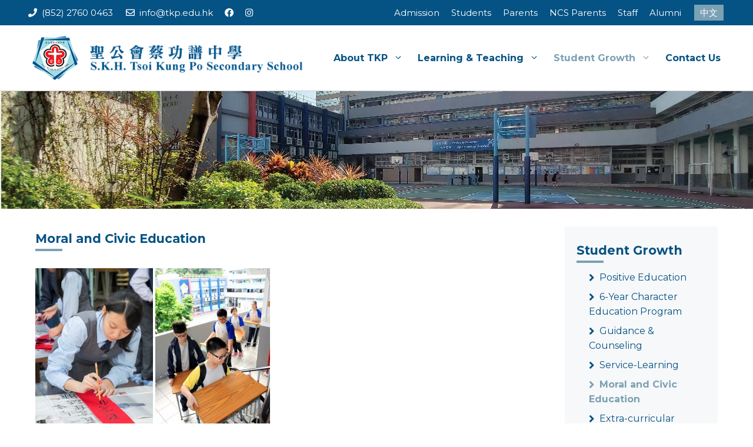

--- FILE ---
content_type: text/html; charset=UTF-8
request_url: https://www.tkp.edu.hk/web/en/student-growth/moral-and-civic-education/
body_size: 11900
content:
<!DOCTYPE html>
<html lang="en-GB">
<head>
	<meta charset="UTF-8">
	<link rel="profile" href="https://gmpg.org/xfn/11">
	<title>Moral and Civic Education &#8211; S.K.H. Tsoi Kung Po Secondary School</title>
<link rel='dns-prefetch' href='//s.w.org' />
<link rel="alternate" type="application/rss+xml" title="S.K.H. Tsoi Kung Po Secondary School &raquo; Feed" href="https://www.tkp.edu.hk/web/en/feed/" />
		<script type="dbfad67a56580a4373cd87d2-text/javascript">
			window._wpemojiSettings = {"baseUrl":"https:\/\/s.w.org\/images\/core\/emoji\/13.0.0\/72x72\/","ext":".png","svgUrl":"https:\/\/s.w.org\/images\/core\/emoji\/13.0.0\/svg\/","svgExt":".svg","source":{"concatemoji":"https:\/\/www.tkp.edu.hk\/web\/wp-includes\/js\/wp-emoji-release.min.js?ver=5.5.17"}};
			!function(e,a,t){var n,r,o,i=a.createElement("canvas"),p=i.getContext&&i.getContext("2d");function s(e,t){var a=String.fromCharCode;p.clearRect(0,0,i.width,i.height),p.fillText(a.apply(this,e),0,0);e=i.toDataURL();return p.clearRect(0,0,i.width,i.height),p.fillText(a.apply(this,t),0,0),e===i.toDataURL()}function c(e){var t=a.createElement("script");t.src=e,t.defer=t.type="text/javascript",a.getElementsByTagName("head")[0].appendChild(t)}for(o=Array("flag","emoji"),t.supports={everything:!0,everythingExceptFlag:!0},r=0;r<o.length;r++)t.supports[o[r]]=function(e){if(!p||!p.fillText)return!1;switch(p.textBaseline="top",p.font="600 32px Arial",e){case"flag":return s([127987,65039,8205,9895,65039],[127987,65039,8203,9895,65039])?!1:!s([55356,56826,55356,56819],[55356,56826,8203,55356,56819])&&!s([55356,57332,56128,56423,56128,56418,56128,56421,56128,56430,56128,56423,56128,56447],[55356,57332,8203,56128,56423,8203,56128,56418,8203,56128,56421,8203,56128,56430,8203,56128,56423,8203,56128,56447]);case"emoji":return!s([55357,56424,8205,55356,57212],[55357,56424,8203,55356,57212])}return!1}(o[r]),t.supports.everything=t.supports.everything&&t.supports[o[r]],"flag"!==o[r]&&(t.supports.everythingExceptFlag=t.supports.everythingExceptFlag&&t.supports[o[r]]);t.supports.everythingExceptFlag=t.supports.everythingExceptFlag&&!t.supports.flag,t.DOMReady=!1,t.readyCallback=function(){t.DOMReady=!0},t.supports.everything||(n=function(){t.readyCallback()},a.addEventListener?(a.addEventListener("DOMContentLoaded",n,!1),e.addEventListener("load",n,!1)):(e.attachEvent("onload",n),a.attachEvent("onreadystatechange",function(){"complete"===a.readyState&&t.readyCallback()})),(n=t.source||{}).concatemoji?c(n.concatemoji):n.wpemoji&&n.twemoji&&(c(n.twemoji),c(n.wpemoji)))}(window,document,window._wpemojiSettings);
		</script>
		<style>
img.wp-smiley,
img.emoji {
	display: inline !important;
	border: none !important;
	box-shadow: none !important;
	height: 1em !important;
	width: 1em !important;
	margin: 0 .07em !important;
	vertical-align: -0.1em !important;
	background: none !important;
	padding: 0 !important;
}
</style>
	<link rel='stylesheet' id='sbr_styles-css'  href='https://www.tkp.edu.hk/web/wp-content/plugins/reviews-feed/assets/css/sbr-styles.css?ver=1.1.2' type='text/css' media='all' />
<link rel='stylesheet' id='wp-block-library-css'  href='https://www.tkp.edu.hk/web/wp-includes/css/dist/block-library/style.min.css?ver=5.5.17' type='text/css' media='all' />
<link rel='stylesheet' id='foobox-free-min-css'  href='https://www.tkp.edu.hk/web/wp-content/plugins/foobox-image-lightbox/free/css/foobox.free.min.css?ver=2.7.16' type='text/css' media='all' />
<link rel='stylesheet' id='page-list-style-css'  href='https://www.tkp.edu.hk/web/wp-content/plugins/page-list/css/page-list.css?ver=5.2' type='text/css' media='all' />
<link rel='stylesheet' id='generate-widget-areas-css'  href='https://www.tkp.edu.hk/web/wp-content/themes/generatepress/assets/css/components/widget-areas.min.css?ver=3.0.2' type='text/css' media='all' />
<link rel='stylesheet' id='generate-style-css'  href='https://www.tkp.edu.hk/web/wp-content/themes/generatepress/assets/css/main.min.css?ver=3.0.2' type='text/css' media='all' />
<style id='generate-style-inline-css' type='text/css'>
body{background-color:#ffffff;color:#222222;}a{color:#1e73be;}a:hover, a:focus, a:active{color:#000000;}.wp-block-group__inner-container{max-width:1200px;margin-left:auto;margin-right:auto;}.site-header .header-image{width:465px;}body, button, input, select, textarea{font-family:-apple-system, system-ui, BlinkMacSystemFont, "Segoe UI", Helvetica, Arial, sans-serif, "Apple Color Emoji", "Segoe UI Emoji", "Segoe UI Symbol";}body{line-height:1.5;}.entry-content > [class*="wp-block-"]:not(:last-child){margin-bottom:1.5em;}.main-navigation .main-nav ul ul li a{font-size:14px;}.sidebar .widget, .footer-widgets .widget{font-size:17px;}@media (max-width:768px){h1{font-size:31px;}h2{font-size:27px;}h3{font-size:24px;}h4{font-size:22px;}h5{font-size:19px;}}.top-bar{background-color:#636363;color:#ffffff;}.top-bar a{color:#ffffff;}.top-bar a:hover{color:#303030;}.site-header{background-color:#ffffff;}.main-title a,.main-title a:hover{color:#222222;}.site-description{color:#757575;}.mobile-menu-control-wrapper .menu-toggle,.mobile-menu-control-wrapper .menu-toggle:hover,.mobile-menu-control-wrapper .menu-toggle:focus,.has-inline-mobile-toggle #site-navigation.toggled{background-color:rgba(0, 0, 0, 0.02);}.main-navigation,.main-navigation ul ul{background-color:#ffffff;}.main-navigation .main-nav ul li a,.menu-toggle, .main-navigation .menu-bar-items{color:#515151;}.main-navigation .main-nav ul li:hover > a,.main-navigation .main-nav ul li:focus > a, .main-navigation .main-nav ul li.sfHover > a, .main-navigation .menu-bar-item:hover > a, .main-navigation .menu-bar-item.sfHover > a{color:#7a8896;background-color:#ffffff;}button.menu-toggle:hover,button.menu-toggle:focus{color:#515151;}.main-navigation .main-nav ul li[class*="current-menu-"] > a{color:#7a8896;background-color:#ffffff;}.main-navigation .main-nav ul li[class*="current-menu-"] > a:hover,.main-navigation .main-nav ul li[class*="current-menu-"].sfHover > a{color:#7a8896;background-color:#ffffff;}.navigation-search input[type="search"],.navigation-search input[type="search"]:active, .navigation-search input[type="search"]:focus, .main-navigation .main-nav ul li.search-item.active > a, .main-navigation .menu-bar-items .search-item.active > a{color:#7a8896;background-color:#ffffff;}.main-navigation ul ul{background-color:#eaeaea;}.main-navigation .main-nav ul ul li a{color:#515151;}.main-navigation .main-nav ul ul li:hover > a,.main-navigation .main-nav ul ul li:focus > a,.main-navigation .main-nav ul ul li.sfHover > a{color:#7a8896;background-color:#eaeaea;}.main-navigation .main-nav ul ul li[class*="current-menu-"] > a{color:#7a8896;background-color:#eaeaea;}.main-navigation .main-nav ul ul li[class*="current-menu-"] > a:hover,.main-navigation .main-nav ul ul li[class*="current-menu-"].sfHover > a{color:#7a8896;background-color:#eaeaea;}.separate-containers .inside-article, .separate-containers .comments-area, .separate-containers .page-header, .one-container .container, .separate-containers .paging-navigation, .inside-page-header{background-color:#ffffff;}.entry-title a{color:#222222;}.entry-title a:hover{color:#55555e;}.entry-meta{color:#595959;}.sidebar .widget{background-color:#ffffff;}.footer-widgets{background-color:#ffffff;}.footer-widgets .widget-title{color:#000000;}.site-info{color:#ffffff;background-color:#55555e;}.site-info a{color:#ffffff;}.site-info a:hover{color:#d3d3d3;}.footer-bar .widget_nav_menu .current-menu-item a{color:#d3d3d3;}input[type="text"],input[type="email"],input[type="url"],input[type="password"],input[type="search"],input[type="tel"],input[type="number"],textarea,select{color:#666666;background-color:#fafafa;border-color:#cccccc;}input[type="text"]:focus,input[type="email"]:focus,input[type="url"]:focus,input[type="password"]:focus,input[type="search"]:focus,input[type="tel"]:focus,input[type="number"]:focus,textarea:focus,select:focus{color:#666666;background-color:#ffffff;border-color:#bfbfbf;}button,html input[type="button"],input[type="reset"],input[type="submit"],a.button,a.wp-block-button__link:not(.has-background){color:#ffffff;background-color:#55555e;}button:hover,html input[type="button"]:hover,input[type="reset"]:hover,input[type="submit"]:hover,a.button:hover,button:focus,html input[type="button"]:focus,input[type="reset"]:focus,input[type="submit"]:focus,a.button:focus,a.wp-block-button__link:not(.has-background):active,a.wp-block-button__link:not(.has-background):focus,a.wp-block-button__link:not(.has-background):hover{color:#ffffff;background-color:#3f4047;}a.generate-back-to-top{background-color:rgba( 0,0,0,0.4 );color:#ffffff;}a.generate-back-to-top:hover,a.generate-back-to-top:focus{background-color:rgba( 0,0,0,0.6 );color:#ffffff;}@media (max-width:768px){.main-navigation .menu-bar-item:hover > a, .main-navigation .menu-bar-item.sfHover > a{background:none;color:#515151;}}.nav-below-header .main-navigation .inside-navigation.grid-container, .nav-above-header .main-navigation .inside-navigation.grid-container{padding:0px 20px 0px 20px;}.separate-containers .paging-navigation{padding-top:20px;padding-bottom:20px;}.entry-content .alignwide, body:not(.no-sidebar) .entry-content .alignfull{margin-left:-40px;width:calc(100% + 80px);max-width:calc(100% + 80px);}.rtl .menu-item-has-children .dropdown-menu-toggle{padding-left:20px;}.rtl .main-navigation .main-nav ul li.menu-item-has-children > a{padding-right:20px;}@media (max-width:768px){.separate-containers .inside-article, .separate-containers .comments-area, .separate-containers .page-header, .separate-containers .paging-navigation, .one-container .site-content, .inside-page-header, .wp-block-group__inner-container{padding:30px;}.inside-top-bar{padding-right:30px;padding-left:30px;}.inside-header{padding-right:30px;padding-left:30px;}.widget-area .widget{padding-top:30px;padding-right:30px;padding-bottom:30px;padding-left:30px;}.footer-widgets-container{padding-top:30px;padding-right:30px;padding-bottom:30px;padding-left:30px;}.inside-site-info{padding-right:30px;padding-left:30px;}.entry-content .alignwide, body:not(.no-sidebar) .entry-content .alignfull{margin-left:-30px;width:calc(100% + 60px);max-width:calc(100% + 60px);}.one-container .site-main .paging-navigation{margin-bottom:20px;}}/* End cached CSS */.is-right-sidebar{width:30%;}.is-left-sidebar{width:30%;}.site-content .content-area{width:70%;}@media (max-width:768px){.main-navigation .menu-toggle,.sidebar-nav-mobile:not(#sticky-placeholder){display:block;}.main-navigation ul,.gen-sidebar-nav,.main-navigation:not(.slideout-navigation):not(.toggled) .main-nav > ul,.has-inline-mobile-toggle #site-navigation .inside-navigation > *:not(.navigation-search):not(.main-nav){display:none;}.nav-align-right .inside-navigation,.nav-align-center .inside-navigation{justify-content:space-between;}.has-inline-mobile-toggle .mobile-menu-control-wrapper{display:flex;flex-wrap:wrap;}.has-inline-mobile-toggle .inside-header{flex-direction:row;text-align:left;flex-wrap:wrap;}.has-inline-mobile-toggle .header-widget,.has-inline-mobile-toggle #site-navigation{flex-basis:100%;}.nav-float-left .has-inline-mobile-toggle #site-navigation{order:10;}}
</style>
<link rel='stylesheet' id='generate-child-css'  href='https://www.tkp.edu.hk/web/wp-content/themes/generatepress_child/style.css?ver=1762387097' type='text/css' media='all' />
<link rel='stylesheet' id='generate-secondary-nav-css'  href='https://www.tkp.edu.hk/web/wp-content/plugins/gp-premium/secondary-nav/functions/css/main.min.css?ver=1.12.2' type='text/css' media='all' />
<style id='generate-secondary-nav-inline-css' type='text/css'>
.secondary-navigation{background-color:#636363;}.secondary-nav-below-header .secondary-navigation .inside-navigation.grid-container, .secondary-nav-above-header .secondary-navigation .inside-navigation.grid-container{padding:0px 20px 0px 20px;}.secondary-navigation .main-nav ul li a,.secondary-navigation .menu-toggle,.secondary-menu-bar-items .menu-bar-item > a{color:#ffffff;}.secondary-navigation .secondary-menu-bar-items{color:#ffffff;}button.secondary-menu-toggle:hover,button.secondary-menu-toggle:focus{color:#ffffff;}.widget-area .secondary-navigation{margin-bottom:20px;}.secondary-navigation ul ul{background-color:#303030;top:auto;}.secondary-navigation .main-nav ul ul li a{color:#ffffff;}.secondary-navigation .main-nav ul li:hover > a,.secondary-navigation .main-nav ul li:focus > a,.secondary-navigation .main-nav ul li.sfHover > a,.secondary-menu-bar-items .menu-bar-item:hover > a{color:#ffffff;background-color:#303030;}.secondary-navigation .main-nav ul ul li:hover > a,.secondary-navigation .main-nav ul ul li:focus > a,.secondary-navigation .main-nav ul ul li.sfHover > a{color:#ffffff;background-color:#474747;}.secondary-navigation .main-nav ul li[class*="current-menu-"] > a, .secondary-navigation .main-nav ul li[class*="current-menu-"] > a:hover,.secondary-navigation .main-nav ul li[class*="current-menu-"].sfHover > a{color:#222222;background-color:#ffffff;}.secondary-navigation .main-nav ul ul li[class*="current-menu-"] > a,.secondary-navigation .main-nav ul ul li[class*="current-menu-"] > a:hover,.secondary-navigation .main-nav ul ul li[class*="current-menu-"].sfHover > a{color:#ffffff;background-color:#474747;}.secondary-navigation.toggled .dropdown-menu-toggle:before{display:none;}@media (max-width:768px) {.secondary-menu-bar-items .menu-bar-item:hover > a{background: none;color: #ffffff;}}
</style>
<link rel='stylesheet' id='generate-secondary-nav-mobile-css'  href='https://www.tkp.edu.hk/web/wp-content/plugins/gp-premium/secondary-nav/functions/css/main-mobile.min.css?ver=1.12.2' type='text/css' media='all' />
<link rel='stylesheet' id='fontawesome-css'  href='https://www.tkp.edu.hk/web/wp-content/themes/generatepress_child/css/all.css?ver=5.5.17' type='text/css' media='all' />
<link rel='stylesheet' id='bootstrap-css-css'  href='https://www.tkp.edu.hk/web/wp-content/themes/generatepress_child/css/bootstrap.min.css?ver=5.5.17' type='text/css' media='all' />
<link rel='stylesheet' id='owl-carousel-css-css'  href='https://www.tkp.edu.hk/web/wp-content/themes/generatepress_child/css/owl.carousel.min.css?ver=5.5.17' type='text/css' media='all' />
<link rel='stylesheet' id='custom-css'  href='https://www.tkp.edu.hk/web/wp-content/themes/generatepress_child/custom.css?ver=5.5.17' type='text/css' media='all' />
<script src='https://www.tkp.edu.hk/web/wp-includes/js/jquery/jquery.js?ver=1.12.4-wp' id='jquery-core-js' type="dbfad67a56580a4373cd87d2-text/javascript"></script>
<script id='foobox-free-min-js-before' type="dbfad67a56580a4373cd87d2-text/javascript">
/* Run FooBox FREE (v2.7.16) */
var FOOBOX = window.FOOBOX = {
	ready: true,
	disableOthers: false,
	o: {wordpress: { enabled: true }, countMessage:'image %index of %total', excludes:'.fbx-link,.nofoobox,.nolightbox,a[href*="pinterest.com/pin/create/button/"]', affiliate : { enabled: false }},
	selectors: [
		".foogallery-container.foogallery-lightbox-foobox", ".foogallery-container.foogallery-lightbox-foobox-free", ".gallery", ".wp-block-gallery", ".wp-caption", ".wp-block-image", "a:has(img[class*=wp-image-])", ".foobox"
	],
	pre: function( $ ){
		// Custom JavaScript (Pre)
		
	},
	post: function( $ ){
		// Custom JavaScript (Post)
		
		// Custom Captions Code
		
	},
	custom: function( $ ){
		// Custom Extra JS
		
	}
};
</script>
<script src='https://www.tkp.edu.hk/web/wp-content/plugins/foobox-image-lightbox/free/js/foobox.free.min.js?ver=2.7.16' id='foobox-free-min-js' type="dbfad67a56580a4373cd87d2-text/javascript"></script>
<link rel="https://api.w.org/" href="https://www.tkp.edu.hk/web/wp-json/" /><link rel="alternate" type="application/json" href="https://www.tkp.edu.hk/web/wp-json/wp/v2/pages/1330" /><meta name="generator" content="WordPress 5.5.17" />
<link rel="canonical" href="https://www.tkp.edu.hk/web/en/student-growth/moral-and-civic-education/" />
<link rel='shortlink' href='https://www.tkp.edu.hk/web/?p=1330' />
<link rel="alternate" type="application/json+oembed" href="https://www.tkp.edu.hk/web/wp-json/oembed/1.0/embed?url=https%3A%2F%2Fwww.tkp.edu.hk%2Fweb%2Fen%2Fstudent-growth%2Fmoral-and-civic-education%2F" />
<link rel="alternate" type="text/xml+oembed" href="https://www.tkp.edu.hk/web/wp-json/oembed/1.0/embed?url=https%3A%2F%2Fwww.tkp.edu.hk%2Fweb%2Fen%2Fstudent-growth%2Fmoral-and-civic-education%2F&#038;format=xml" />

<link rel='stylesheet' id='1114-css' href='//www.tkp.edu.hk/web/wp-content/uploads/custom-css-js/1114.css?v=7351' media='all' />
	<!--Simple Popup Plugin v4.0 / RH Mods-->
	<script language="javascript" type="dbfad67a56580a4373cd87d2-text/javascript">
	<!--
	var swin=null;
	function popitup(mypage,w,h,pos,myname,infocus){
	    if (w!=parseInt(w)||w<=0) w=$width;
	    if (h!=parseInt(h)||h<=0) h=$height;
	    if (myname==null){myname="swin"};
	    var myleft = 400;
	    var mytop = 400;
	    if (myleft==0 && mytop==0 && pos!="random"){pos="center"};
	    if (pos=="random"){myleft=(screen.width)?Math.floor(Math.random()*(screen.width-w)):100;mytop=(screen.height)?Math.floor(Math.random()*((screen.height-h)-75)):100;}
	    if (pos=="center"){myleft=(screen.width)?(screen.width-w)/2:100;mytop=(screen.height)?(screen.height-h)/2:100;}
	    settings="width=" + w + ",height=" + h + ",top=" + mytop + ",left=" + myleft + ",scrollbars=no,location=no,directories=no,status=no,menubar=no,toolbar=no,resizable=no";swin=window.open(mypage,myname,settings);
	    if (infocus==null || infocus=="front"){swin.focus()};
	    return false;
	}
	// -->
	</script>
	<!--/Simple Popup Plugin-->
	<link rel="alternate" href="https://www.tkp.edu.hk/web/%e5%ad%b8%e7%94%9f%e6%88%90%e9%95%b7/%e5%be%b7%e8%82%b2%e5%8f%8a%e5%85%ac%e6%b0%91%e6%95%99%e8%82%b2/" hreflang="zh" />
<link rel="alternate" href="https://www.tkp.edu.hk/web/en/student-growth/moral-and-civic-education/" hreflang="en" />

<link href="https://fonts.googleapis.com/css2?family=Montserrat:wght@400;500;700&display=swap" rel="stylesheet">
<style>
	/***** https://html-cleaner.com/css/ *****/
/* Division */
.page-title-header-wrapper{
	padding-top:80px;
	padding-bottom:80px;
	background-size:cover;
	background-image:url("https://www.tkp.edu.hk/web/wp-content/uploads/2020/11/website_photo_2_Page_04-2.jpg");
	background-attachment:scroll;
	background-repeat:repeat-x;
	min-height:200px;
	background-position-y:60%;
	background-color:#055384;
	background-blend-mode:normal;
}
	.lang-item { background: #7BA1B4;
    padding: 0px 10px!important;
    margin: 0 10px!important;
	}
	/**li.lang-item { display: none!important; }
	body.logged-in li.lang-item { display: inline-block!important; }**/
</style>
<script type="dbfad67a56580a4373cd87d2-text/javascript">



</script>
<meta name="viewport" content="width=device-width, initial-scale=1"><link rel="icon" href="https://www.tkp.edu.hk/web/wp-content/uploads/2020/11/cropped-cropped-TKP_logo_RGB_30px-32x32.png" sizes="32x32" />
<link rel="icon" href="https://www.tkp.edu.hk/web/wp-content/uploads/2020/11/cropped-cropped-TKP_logo_RGB_30px-192x192.png" sizes="192x192" />
<link rel="apple-touch-icon" href="https://www.tkp.edu.hk/web/wp-content/uploads/2020/11/cropped-cropped-TKP_logo_RGB_30px-180x180.png" />
<meta name="msapplication-TileImage" content="https://www.tkp.edu.hk/web/wp-content/uploads/2020/11/cropped-cropped-TKP_logo_RGB_30px-270x270.png" />
</head>

<body class="page-template-default page page-id-1330 page-child parent-pageid-1309 wp-custom-logo wp-embed-responsive post-image-aligned-center secondary-nav-above-header secondary-nav-aligned-right right-sidebar nav-float-right separate-containers header-aligned-left dropdown-hover" itemtype="https://schema.org/WebPage" itemscope>
	<a class="screen-reader-text skip-link" href="#content" title="Skip to content">Skip to content</a>			<nav id="secondary-navigation" class="secondary-navigation" itemtype="https://schema.org/SiteNavigationElement" itemscope="itemscope">
				<div class="inside-navigation grid-container grid-parent">
										<button class="menu-toggle secondary-menu-toggle">
						<span class="gp-icon icon-menu-bars"><svg viewBox="0 0 512 512" aria-hidden="true" role="img" version="1.1" xmlns="http://www.w3.org/2000/svg" xmlns:xlink="http://www.w3.org/1999/xlink" width="1em" height="1em">
						<path d="M0 96c0-13.255 10.745-24 24-24h464c13.255 0 24 10.745 24 24s-10.745 24-24 24H24c-13.255 0-24-10.745-24-24zm0 160c0-13.255 10.745-24 24-24h464c13.255 0 24 10.745 24 24s-10.745 24-24 24H24c-13.255 0-24-10.745-24-24zm0 160c0-13.255 10.745-24 24-24h464c13.255 0 24 10.745 24 24s-10.745 24-24 24H24c-13.255 0-24-10.745-24-24z" />
					</svg><svg viewBox="0 0 512 512" aria-hidden="true" role="img" version="1.1" xmlns="http://www.w3.org/2000/svg" xmlns:xlink="http://www.w3.org/1999/xlink" width="1em" height="1em">
						<path d="M71.029 71.029c9.373-9.372 24.569-9.372 33.942 0L256 222.059l151.029-151.03c9.373-9.372 24.569-9.372 33.942 0 9.372 9.373 9.372 24.569 0 33.942L289.941 256l151.03 151.029c9.372 9.373 9.372 24.569 0 33.942-9.373 9.372-24.569 9.372-33.942 0L256 289.941l-151.029 151.03c-9.373 9.372-24.569 9.372-33.942 0-9.372-9.373-9.372-24.569 0-33.942L222.059 256 71.029 104.971c-9.372-9.373-9.372-24.569 0-33.942z" />
					</svg></span><span class="mobile-menu">Menu</span>					</button>
									</div><!-- .inside-navigation -->
			</nav><!-- #secondary-navigation -->
			<div class="top-header-nav-wrapper sticky-item"><div class="container top-header-nav"><div class="row">
			<div class="col-md-6"><div class="menu-top-left-menu-eng-container"><ul id="menu-top-left-menu-eng" class="menu"><li id="menu-item-1416" class="menu-item menu-item-type-custom menu-item-object-custom menu-item-1416"><a href="tel:+85227600463"><i class="fas fa-phone"></i> (852) 2760 0463</a></li>
<li id="menu-item-1417" class="menu-item menu-item-type-custom menu-item-object-custom menu-item-1417"><a href="#"><i class="far fa-envelope"></i> <span class="__cf_email__" data-cfemail="0c65626a634c78677c22696879226467">[email&#160;protected]</span></a></li>
<li id="menu-item-1418" class="fab fa-facebook top-social-icons menu-item menu-item-type-custom menu-item-object-custom menu-item-1418"><a title="Facebook" target="_blank" rel="noopener noreferrer" href="https://www.facebook.com/skhtkpss/">FB</a></li>
<li id="menu-item-1419" class="fab fa-instagram top-social-icons menu-item menu-item-type-custom menu-item-object-custom menu-item-1419"><a title="Instagram" target="_blank" rel="noopener noreferrer" href="https://www.instagram.com/skhtkpss">IG</a></li>
</ul></div></div>
			<div class="col-md-6"><div class="menu-top-right-menu-eng-container"><ul id="menu-top-right-menu-eng" class="menu"><li id="menu-item-1420" class="menu-item menu-item-type-post_type menu-item-object-page menu-item-1420"><a href="https://www.tkp.edu.hk/web/en/admission/">Admission</a></li>
<li id="menu-item-1423" class="menu-item menu-item-type-post_type menu-item-object-page menu-item-1423"><a href="https://www.tkp.edu.hk/web/en/students/">Students</a></li>
<li id="menu-item-1828" class="menu-item menu-item-type-post_type menu-item-object-page menu-item-1828"><a href="https://www.tkp.edu.hk/web/en/parents/">Parents</a></li>
<li id="menu-item-5759" class="menu-item menu-item-type-custom menu-item-object-custom menu-item-5759"><a href="https://www.tkp.edu.hk/web/en/parents/information-for-non-chinese-speaking-parents/">NCS Parents</a></li>
<li id="menu-item-1424" class="menu-item menu-item-type-post_type menu-item-object-page menu-item-1424"><a href="https://www.tkp.edu.hk/web/en/staff/">Staff</a></li>
<li id="menu-item-1426" class="menu-item menu-item-type-custom menu-item-object-custom menu-item-1426"><a target="_blank" rel="noopener noreferrer" href="https://www.facebook.com/tkpaa/">Alumni</a></li>
<li id="menu-item-1427-zh" class="lang-item lang-item-11 lang-item-zh lang-item-first menu-item menu-item-type-custom menu-item-object-custom menu-item-1427-zh"><a href="https://www.tkp.edu.hk/web/%e5%ad%b8%e7%94%9f%e6%88%90%e9%95%b7/%e5%be%b7%e8%82%b2%e5%8f%8a%e5%85%ac%e6%b0%91%e6%95%99%e8%82%b2/" hreflang="zh-HK" lang="zh-HK">中文</a></li>
</ul></div></div>
			</div></div></div><div class="container main-header-nav"></div>		<header id="masthead" class="site-header has-inline-mobile-toggle" itemtype="https://schema.org/WPHeader" itemscope>
			<div class="inside-header grid-container">
				<div class="site-logo">
					<a href="https://www.tkp.edu.hk/web/en/" title="S.K.H. Tsoi Kung Po Secondary School" rel="home">
						<img  class="header-image is-logo-image" alt="S.K.H. Tsoi Kung Po Secondary School" src="https://www.tkp.edu.hk/web/wp-content/uploads/2020/10/tkp-logo-500w.png" title="S.K.H. Tsoi Kung Po Secondary School" width="500" height="81" />
					</a>
				</div>	<nav id="mobile-menu-control-wrapper" class="main-navigation mobile-menu-control-wrapper">
				<button class="menu-toggle" aria-controls="primary-menu" aria-expanded="false" data-nav="site-navigation">
			<span class="gp-icon icon-menu-bars"><svg viewBox="0 0 512 512" aria-hidden="true" role="img" version="1.1" xmlns="http://www.w3.org/2000/svg" xmlns:xlink="http://www.w3.org/1999/xlink" width="1em" height="1em">
						<path d="M0 96c0-13.255 10.745-24 24-24h464c13.255 0 24 10.745 24 24s-10.745 24-24 24H24c-13.255 0-24-10.745-24-24zm0 160c0-13.255 10.745-24 24-24h464c13.255 0 24 10.745 24 24s-10.745 24-24 24H24c-13.255 0-24-10.745-24-24zm0 160c0-13.255 10.745-24 24-24h464c13.255 0 24 10.745 24 24s-10.745 24-24 24H24c-13.255 0-24-10.745-24-24z" />
					</svg><svg viewBox="0 0 512 512" aria-hidden="true" role="img" version="1.1" xmlns="http://www.w3.org/2000/svg" xmlns:xlink="http://www.w3.org/1999/xlink" width="1em" height="1em">
						<path d="M71.029 71.029c9.373-9.372 24.569-9.372 33.942 0L256 222.059l151.029-151.03c9.373-9.372 24.569-9.372 33.942 0 9.372 9.373 9.372 24.569 0 33.942L289.941 256l151.03 151.029c9.372 9.373 9.372 24.569 0 33.942-9.373 9.372-24.569 9.372-33.942 0L256 289.941l-151.029 151.03c-9.373 9.372-24.569 9.372-33.942 0-9.372-9.373-9.372-24.569 0-33.942L222.059 256 71.029 104.971c-9.372-9.373-9.372-24.569 0-33.942z" />
					</svg></span><span class="screen-reader-text">Menu</span>		</button>
	</nav>
			<nav id="site-navigation" class="main-navigation sub-menu-right" itemtype="https://schema.org/SiteNavigationElement" itemscope>
			<div class="inside-navigation grid-container">
								<button class="menu-toggle" aria-controls="primary-menu" aria-expanded="false">
					<span class="gp-icon icon-menu-bars"><svg viewBox="0 0 512 512" aria-hidden="true" role="img" version="1.1" xmlns="http://www.w3.org/2000/svg" xmlns:xlink="http://www.w3.org/1999/xlink" width="1em" height="1em">
						<path d="M0 96c0-13.255 10.745-24 24-24h464c13.255 0 24 10.745 24 24s-10.745 24-24 24H24c-13.255 0-24-10.745-24-24zm0 160c0-13.255 10.745-24 24-24h464c13.255 0 24 10.745 24 24s-10.745 24-24 24H24c-13.255 0-24-10.745-24-24zm0 160c0-13.255 10.745-24 24-24h464c13.255 0 24 10.745 24 24s-10.745 24-24 24H24c-13.255 0-24-10.745-24-24z" />
					</svg><svg viewBox="0 0 512 512" aria-hidden="true" role="img" version="1.1" xmlns="http://www.w3.org/2000/svg" xmlns:xlink="http://www.w3.org/1999/xlink" width="1em" height="1em">
						<path d="M71.029 71.029c9.373-9.372 24.569-9.372 33.942 0L256 222.059l151.029-151.03c9.373-9.372 24.569-9.372 33.942 0 9.372 9.373 9.372 24.569 0 33.942L289.941 256l151.03 151.029c9.372 9.373 9.372 24.569 0 33.942-9.373 9.372-24.569 9.372-33.942 0L256 289.941l-151.029 151.03c-9.373 9.372-24.569 9.372-33.942 0-9.372-9.373-9.372-24.569 0-33.942L222.059 256 71.029 104.971c-9.372-9.373-9.372-24.569 0-33.942z" />
					</svg></span><span class="mobile-menu">Menu</span>				</button>
				<div id="primary-menu" class="main-nav"><ul id="menu-main-navigation-eng" class=" menu sf-menu"><li id="menu-item-1379" class="menu-item menu-item-type-post_type menu-item-object-page menu-item-has-children menu-item-1379"><a href="https://www.tkp.edu.hk/web/en/about-tkp/">About TKP<span role="presentation" class="dropdown-menu-toggle"><span class="gp-icon icon-arrow"><svg viewBox="0 0 330 512" aria-hidden="true" role="img" version="1.1" xmlns="http://www.w3.org/2000/svg" xmlns:xlink="http://www.w3.org/1999/xlink" width="1em" height="1em">
						<path d="M305.913 197.085c0 2.266-1.133 4.815-2.833 6.514L171.087 335.593c-1.7 1.7-4.249 2.832-6.515 2.832s-4.815-1.133-6.515-2.832L26.064 203.599c-1.7-1.7-2.832-4.248-2.832-6.514s1.132-4.816 2.832-6.515l14.162-14.163c1.7-1.699 3.966-2.832 6.515-2.832 2.266 0 4.815 1.133 6.515 2.832l111.316 111.317 111.316-111.317c1.7-1.699 4.249-2.832 6.515-2.832s4.815 1.133 6.515 2.832l14.162 14.163c1.7 1.7 2.833 4.249 2.833 6.515z" fill-rule="nonzero"/>
					</svg></span></span></a>
<ul class="sub-menu">
	<li id="menu-item-1380" class="menu-item menu-item-type-post_type menu-item-object-page menu-item-1380"><a href="https://www.tkp.edu.hk/web/en/about-tkp/school-vision/">School Vision</a></li>
	<li id="menu-item-1381" class="menu-item menu-item-type-post_type menu-item-object-page menu-item-1381"><a href="https://www.tkp.edu.hk/web/en/about-tkp/school-motto-school-crest/">School Motto &#038; School Crest</a></li>
	<li id="menu-item-1382" class="menu-item menu-item-type-post_type menu-item-object-page menu-item-1382"><a href="https://www.tkp.edu.hk/web/en/about-tkp/message-from-the-principal/">Message from the Principal</a></li>
	<li id="menu-item-1383" class="menu-item menu-item-type-post_type menu-item-object-page menu-item-1383"><a href="https://www.tkp.edu.hk/web/en/about-tkp/teaching-staff/">Teaching Staff</a></li>
	<li id="menu-item-1384" class="menu-item menu-item-type-post_type menu-item-object-page menu-item-1384"><a href="https://www.tkp.edu.hk/web/en/about-tkp/school-facility/">School Facility</a></li>
	<li id="menu-item-1385" class="menu-item menu-item-type-post_type menu-item-object-page menu-item-1385"><a href="https://www.tkp.edu.hk/web/en/about-tkp/class-structure/">Class Structure</a></li>
	<li id="menu-item-3522" class="menu-item menu-item-type-custom menu-item-object-custom menu-item-3522"><a href="https://www.tkp.edu.hk/web/information/infoday/">Infoday</a></li>
	<li id="menu-item-1386" class="menu-item menu-item-type-post_type menu-item-object-page menu-item-1386"><a href="https://www.tkp.edu.hk/web/en/about-tkp/subjects-offered/">Subjects Offered</a></li>
	<li id="menu-item-1387" class="menu-item menu-item-type-post_type menu-item-object-page menu-item-has-children menu-item-1387"><a href="https://www.tkp.edu.hk/web/en/about-tkp/school-plans-reports/">School Plans &#038; Reports<span role="presentation" class="dropdown-menu-toggle"><span class="gp-icon icon-arrow-right"><svg viewBox="0 0 192 512" xmlns="http://www.w3.org/2000/svg" fill-rule="evenodd" clip-rule="evenodd" stroke-linejoin="round" stroke-miterlimit="1.414">
						<path d="M178.425 256.001c0 2.266-1.133 4.815-2.832 6.515L43.599 394.509c-1.7 1.7-4.248 2.833-6.514 2.833s-4.816-1.133-6.515-2.833l-14.163-14.162c-1.699-1.7-2.832-3.966-2.832-6.515 0-2.266 1.133-4.815 2.832-6.515l111.317-111.316L16.407 144.685c-1.699-1.7-2.832-4.249-2.832-6.515s1.133-4.815 2.832-6.515l14.163-14.162c1.7-1.7 4.249-2.833 6.515-2.833s4.815 1.133 6.514 2.833l131.994 131.993c1.7 1.7 2.832 4.249 2.832 6.515z" fill-rule="nonzero"/>
					</svg></span></span></a>
	<ul class="sub-menu">
		<li id="menu-item-1388" class="menu-item menu-item-type-post_type menu-item-object-page menu-item-1388"><a href="https://www.tkp.edu.hk/web/en/about-tkp/school-plans-reports/school-reports/">School Reports</a></li>
		<li id="menu-item-1389" class="menu-item menu-item-type-post_type menu-item-object-page menu-item-1389"><a href="https://www.tkp.edu.hk/web/en/about-tkp/school-plans-reports/%e5%91%a8%e5%b9%b4%e6%a0%a1%e5%8b%99%e8%a8%88%e5%8a%83%e6%9b%b8/">Annual Reports</a></li>
		<li id="menu-item-1390" class="menu-item menu-item-type-post_type menu-item-object-page menu-item-1390"><a href="https://www.tkp.edu.hk/web/en/about-tkp/school-plans-reports/%e5%ad%b8%e6%a0%a1%e7%99%bc%e5%b1%95%e8%a8%88%e5%8a%83%e6%9b%b8/">Development Plans</a></li>
		<li id="menu-item-1391" class="menu-item menu-item-type-post_type menu-item-object-page menu-item-1391"><a href="https://www.tkp.edu.hk/web/en/about-tkp/school-plans-reports/other/">Other</a></li>
	</ul>
</li>
	<li id="menu-item-1396" class="menu-item menu-item-type-post_type menu-item-object-page menu-item-1396"><a href="https://www.tkp.edu.hk/web/en/about-tkp/school-policies/">School Policies</a></li>
	<li id="menu-item-1397" class="menu-item menu-item-type-post_type menu-item-object-page menu-item-1397"><a href="https://www.tkp.edu.hk/web/en/about-tkp/invitation-for-tenders/">Invitation for Tenders</a></li>
</ul>
</li>
<li id="menu-item-1398" class="menu-item menu-item-type-post_type menu-item-object-page menu-item-has-children menu-item-1398"><a href="https://www.tkp.edu.hk/web/en/learning-teaching/">Learning &#038; Teaching<span role="presentation" class="dropdown-menu-toggle"><span class="gp-icon icon-arrow"><svg viewBox="0 0 330 512" aria-hidden="true" role="img" version="1.1" xmlns="http://www.w3.org/2000/svg" xmlns:xlink="http://www.w3.org/1999/xlink" width="1em" height="1em">
						<path d="M305.913 197.085c0 2.266-1.133 4.815-2.833 6.514L171.087 335.593c-1.7 1.7-4.249 2.832-6.515 2.832s-4.815-1.133-6.515-2.832L26.064 203.599c-1.7-1.7-2.832-4.248-2.832-6.514s1.132-4.816 2.832-6.515l14.162-14.163c1.7-1.699 3.966-2.832 6.515-2.832 2.266 0 4.815 1.133 6.515 2.832l111.316 111.317 111.316-111.317c1.7-1.699 4.249-2.832 6.515-2.832s4.815 1.133 6.515 2.832l14.162 14.163c1.7 1.7 2.833 4.249 2.833 6.515z" fill-rule="nonzero"/>
					</svg></span></span></a>
<ul class="sub-menu">
	<li id="menu-item-1399" class="menu-item menu-item-type-post_type menu-item-object-page menu-item-1399"><a href="https://www.tkp.edu.hk/web/en/learning-teaching/tkp-hierarchy-of-learners/">TKP Hierarchy of Learners</a></li>
	<li id="menu-item-1400" class="menu-item menu-item-type-post_type menu-item-object-page menu-item-has-children menu-item-1400"><a href="https://www.tkp.edu.hk/web/en/learning-teaching/catering-to-diverse-learning-needs/">Catering to Diverse Learning Needs<span role="presentation" class="dropdown-menu-toggle"><span class="gp-icon icon-arrow-right"><svg viewBox="0 0 192 512" xmlns="http://www.w3.org/2000/svg" fill-rule="evenodd" clip-rule="evenodd" stroke-linejoin="round" stroke-miterlimit="1.414">
						<path d="M178.425 256.001c0 2.266-1.133 4.815-2.832 6.515L43.599 394.509c-1.7 1.7-4.248 2.833-6.514 2.833s-4.816-1.133-6.515-2.833l-14.163-14.162c-1.699-1.7-2.832-3.966-2.832-6.515 0-2.266 1.133-4.815 2.832-6.515l111.317-111.316L16.407 144.685c-1.699-1.7-2.832-4.249-2.832-6.515s1.133-4.815 2.832-6.515l14.163-14.162c1.7-1.7 4.249-2.833 6.515-2.833s4.815 1.133 6.514 2.833l131.994 131.993c1.7 1.7 2.832 4.249 2.832 6.515z" fill-rule="nonzero"/>
					</svg></span></span></a>
	<ul class="sub-menu">
		<li id="menu-item-1570" class="menu-item menu-item-type-post_type menu-item-object-page menu-item-1570"><a href="https://www.tkp.edu.hk/web/en/learning-teaching/catering-to-diverse-learning-needs/the-concept/">The Concept</a></li>
		<li id="menu-item-1571" class="menu-item menu-item-type-post_type menu-item-object-page menu-item-1571"><a href="https://www.tkp.edu.hk/web/en/learning-teaching/catering-to-diverse-learning-needs/reading-promotion/">Reading Promotion</a></li>
	</ul>
</li>
	<li id="menu-item-1401" class="menu-item menu-item-type-post_type menu-item-object-page menu-item-1401"><a href="https://www.tkp.edu.hk/web/en/learning-teaching/stem-education/">STEM Education</a></li>
	<li id="menu-item-1402" class="menu-item menu-item-type-post_type menu-item-object-page menu-item-has-children menu-item-1402"><a href="https://www.tkp.edu.hk/web/en/learning-teaching/language-education/">Language Education<span role="presentation" class="dropdown-menu-toggle"><span class="gp-icon icon-arrow-right"><svg viewBox="0 0 192 512" xmlns="http://www.w3.org/2000/svg" fill-rule="evenodd" clip-rule="evenodd" stroke-linejoin="round" stroke-miterlimit="1.414">
						<path d="M178.425 256.001c0 2.266-1.133 4.815-2.832 6.515L43.599 394.509c-1.7 1.7-4.248 2.833-6.514 2.833s-4.816-1.133-6.515-2.833l-14.163-14.162c-1.699-1.7-2.832-3.966-2.832-6.515 0-2.266 1.133-4.815 2.832-6.515l111.317-111.316L16.407 144.685c-1.699-1.7-2.832-4.249-2.832-6.515s1.133-4.815 2.832-6.515l14.163-14.162c1.7-1.7 4.249-2.833 6.515-2.833s4.815 1.133 6.514 2.833l131.994 131.993c1.7 1.7 2.832 4.249 2.832 6.515z" fill-rule="nonzero"/>
					</svg></span></span></a>
	<ul class="sub-menu">
		<li id="menu-item-1583" class="menu-item menu-item-type-post_type menu-item-object-page menu-item-1583"><a href="https://www.tkp.edu.hk/web/en/learning-teaching/language-education/language-policy/">Language Policy</a></li>
		<li id="menu-item-1584" class="menu-item menu-item-type-post_type menu-item-object-page menu-item-1584"><a href="https://www.tkp.edu.hk/web/en/learning-teaching/language-education/english/">English</a></li>
	</ul>
</li>
	<li id="menu-item-1403" class="menu-item menu-item-type-post_type menu-item-object-page menu-item-has-children menu-item-1403"><a href="https://www.tkp.edu.hk/web/en/learning-teaching/physical-and-art-education/">Physical and Art Education<span role="presentation" class="dropdown-menu-toggle"><span class="gp-icon icon-arrow-right"><svg viewBox="0 0 192 512" xmlns="http://www.w3.org/2000/svg" fill-rule="evenodd" clip-rule="evenodd" stroke-linejoin="round" stroke-miterlimit="1.414">
						<path d="M178.425 256.001c0 2.266-1.133 4.815-2.832 6.515L43.599 394.509c-1.7 1.7-4.248 2.833-6.514 2.833s-4.816-1.133-6.515-2.833l-14.163-14.162c-1.699-1.7-2.832-3.966-2.832-6.515 0-2.266 1.133-4.815 2.832-6.515l111.317-111.316L16.407 144.685c-1.699-1.7-2.832-4.249-2.832-6.515s1.133-4.815 2.832-6.515l14.163-14.162c1.7-1.7 4.249-2.833 6.515-2.833s4.815 1.133 6.514 2.833l131.994 131.993c1.7 1.7 2.832 4.249 2.832 6.515z" fill-rule="nonzero"/>
					</svg></span></span></a>
	<ul class="sub-menu">
		<li id="menu-item-1585" class="menu-item menu-item-type-post_type menu-item-object-page menu-item-1585"><a href="https://www.tkp.edu.hk/web/en/learning-teaching/physical-and-art-education/physical-education/">Physical Education</a></li>
		<li id="menu-item-1586" class="menu-item menu-item-type-post_type menu-item-object-page menu-item-1586"><a href="https://www.tkp.edu.hk/web/en/learning-teaching/physical-and-art-education/music/">Music</a></li>
		<li id="menu-item-1587" class="menu-item menu-item-type-post_type menu-item-object-page menu-item-1587"><a href="https://www.tkp.edu.hk/web/en/learning-teaching/physical-and-art-education/art/">Art</a></li>
	</ul>
</li>
	<li id="menu-item-1404" class="menu-item menu-item-type-post_type menu-item-object-page menu-item-1404"><a href="https://www.tkp.edu.hk/web/en/learning-teaching/scholarships-and-awards/">Scholarships and Awards</a></li>
</ul>
</li>
<li id="menu-item-1405" class="menu-item menu-item-type-post_type menu-item-object-page current-page-ancestor current-menu-ancestor current-menu-parent current-page-parent current_page_parent current_page_ancestor menu-item-has-children menu-item-1405 active"><a href="https://www.tkp.edu.hk/web/en/student-growth/">Student Growth<span role="presentation" class="dropdown-menu-toggle"><span class="gp-icon icon-arrow"><svg viewBox="0 0 330 512" aria-hidden="true" role="img" version="1.1" xmlns="http://www.w3.org/2000/svg" xmlns:xlink="http://www.w3.org/1999/xlink" width="1em" height="1em">
						<path d="M305.913 197.085c0 2.266-1.133 4.815-2.833 6.514L171.087 335.593c-1.7 1.7-4.249 2.832-6.515 2.832s-4.815-1.133-6.515-2.832L26.064 203.599c-1.7-1.7-2.832-4.248-2.832-6.514s1.132-4.816 2.832-6.515l14.162-14.163c1.7-1.699 3.966-2.832 6.515-2.832 2.266 0 4.815 1.133 6.515 2.832l111.316 111.317 111.316-111.317c1.7-1.699 4.249-2.832 6.515-2.832s4.815 1.133 6.515 2.832l14.162 14.163c1.7 1.7 2.833 4.249 2.833 6.515z" fill-rule="nonzero"/>
					</svg></span></span></a>
<ul class="sub-menu">
	<li id="menu-item-1406" class="menu-item menu-item-type-post_type menu-item-object-page menu-item-1406"><a href="https://www.tkp.edu.hk/web/en/student-growth/positive-education/">Positive Education</a></li>
	<li id="menu-item-1407" class="menu-item menu-item-type-post_type menu-item-object-page menu-item-1407"><a href="https://www.tkp.edu.hk/web/en/student-growth/6-year-character-education-program/">6-Year Character Education Program</a></li>
	<li id="menu-item-1408" class="menu-item menu-item-type-post_type menu-item-object-page menu-item-has-children menu-item-1408"><a href="https://www.tkp.edu.hk/web/en/student-growth/guidance-counseling/">Guidance &#038; Counseling<span role="presentation" class="dropdown-menu-toggle"><span class="gp-icon icon-arrow-right"><svg viewBox="0 0 192 512" xmlns="http://www.w3.org/2000/svg" fill-rule="evenodd" clip-rule="evenodd" stroke-linejoin="round" stroke-miterlimit="1.414">
						<path d="M178.425 256.001c0 2.266-1.133 4.815-2.832 6.515L43.599 394.509c-1.7 1.7-4.248 2.833-6.514 2.833s-4.816-1.133-6.515-2.833l-14.163-14.162c-1.699-1.7-2.832-3.966-2.832-6.515 0-2.266 1.133-4.815 2.832-6.515l111.317-111.316L16.407 144.685c-1.699-1.7-2.832-4.249-2.832-6.515s1.133-4.815 2.832-6.515l14.163-14.162c1.7-1.7 4.249-2.833 6.515-2.833s4.815 1.133 6.514 2.833l131.994 131.993c1.7 1.7 2.832 4.249 2.832 6.515z" fill-rule="nonzero"/>
					</svg></span></span></a>
	<ul class="sub-menu">
		<li id="menu-item-1559" class="menu-item menu-item-type-post_type menu-item-object-page menu-item-1559"><a href="https://www.tkp.edu.hk/web/en/student-growth/guidance-counseling/guidance-counceling-committee/">Guidance &#038; Counceling Committee</a></li>
		<li id="menu-item-1560" class="menu-item menu-item-type-post_type menu-item-object-page menu-item-1560"><a href="https://www.tkp.edu.hk/web/en/student-growth/guidance-counseling/discipline-committee/">Discipline Committee</a></li>
	</ul>
</li>
	<li id="menu-item-1409" class="menu-item menu-item-type-post_type menu-item-object-page menu-item-has-children menu-item-1409"><a href="https://www.tkp.edu.hk/web/en/student-growth/service-learning/">Service-Learning<span role="presentation" class="dropdown-menu-toggle"><span class="gp-icon icon-arrow-right"><svg viewBox="0 0 192 512" xmlns="http://www.w3.org/2000/svg" fill-rule="evenodd" clip-rule="evenodd" stroke-linejoin="round" stroke-miterlimit="1.414">
						<path d="M178.425 256.001c0 2.266-1.133 4.815-2.832 6.515L43.599 394.509c-1.7 1.7-4.248 2.833-6.514 2.833s-4.816-1.133-6.515-2.833l-14.163-14.162c-1.699-1.7-2.832-3.966-2.832-6.515 0-2.266 1.133-4.815 2.832-6.515l111.317-111.316L16.407 144.685c-1.699-1.7-2.832-4.249-2.832-6.515s1.133-4.815 2.832-6.515l14.163-14.162c1.7-1.7 4.249-2.833 6.515-2.833s4.815 1.133 6.514 2.833l131.994 131.993c1.7 1.7 2.832 4.249 2.832 6.515z" fill-rule="nonzero"/>
					</svg></span></span></a>
	<ul class="sub-menu">
		<li id="menu-item-1561" class="menu-item menu-item-type-post_type menu-item-object-page menu-item-1561"><a href="https://www.tkp.edu.hk/web/en/student-growth/service-learning/service-learning/">Service-Learning</a></li>
		<li id="menu-item-1562" class="menu-item menu-item-type-post_type menu-item-object-page menu-item-1562"><a href="https://www.tkp.edu.hk/web/en/student-growth/service-learning/scouts/">Scouts</a></li>
		<li id="menu-item-1563" class="menu-item menu-item-type-post_type menu-item-object-page menu-item-1563"><a href="https://www.tkp.edu.hk/web/en/student-growth/service-learning/red-cross/">Red Cross</a></li>
		<li id="menu-item-1564" class="menu-item menu-item-type-post_type menu-item-object-page menu-item-1564"><a href="https://www.tkp.edu.hk/web/en/student-growth/service-learning/community-youth-club/">Community Youth Club</a></li>
		<li id="menu-item-1565" class="menu-item menu-item-type-post_type menu-item-object-page menu-item-1565"><a href="https://www.tkp.edu.hk/web/en/student-growth/service-learning/junior-police-call/">Junior Police Call</a></li>
	</ul>
</li>
	<li id="menu-item-1410" class="menu-item menu-item-type-post_type menu-item-object-page current-menu-item page_item page-item-1330 current_page_item menu-item-1410 active"><a href="https://www.tkp.edu.hk/web/en/student-growth/moral-and-civic-education/" aria-current="page">Moral and Civic Education</a></li>
	<li id="menu-item-1411" class="menu-item menu-item-type-post_type menu-item-object-page menu-item-has-children menu-item-1411"><a href="https://www.tkp.edu.hk/web/en/student-growth/extra-curricular-activities/">Extra-curricular Activities<span role="presentation" class="dropdown-menu-toggle"><span class="gp-icon icon-arrow-right"><svg viewBox="0 0 192 512" xmlns="http://www.w3.org/2000/svg" fill-rule="evenodd" clip-rule="evenodd" stroke-linejoin="round" stroke-miterlimit="1.414">
						<path d="M178.425 256.001c0 2.266-1.133 4.815-2.832 6.515L43.599 394.509c-1.7 1.7-4.248 2.833-6.514 2.833s-4.816-1.133-6.515-2.833l-14.163-14.162c-1.699-1.7-2.832-3.966-2.832-6.515 0-2.266 1.133-4.815 2.832-6.515l111.317-111.316L16.407 144.685c-1.699-1.7-2.832-4.249-2.832-6.515s1.133-4.815 2.832-6.515l14.163-14.162c1.7-1.7 4.249-2.833 6.515-2.833s4.815 1.133 6.514 2.833l131.994 131.993c1.7 1.7 2.832 4.249 2.832 6.515z" fill-rule="nonzero"/>
					</svg></span></span></a>
	<ul class="sub-menu">
		<li id="menu-item-1566" class="menu-item menu-item-type-post_type menu-item-object-page menu-item-1566"><a href="https://www.tkp.edu.hk/web/en/student-growth/extra-curricular-activities/school-clubs/">School Clubs</a></li>
		<li id="menu-item-1567" class="menu-item menu-item-type-post_type menu-item-object-page menu-item-1567"><a href="https://www.tkp.edu.hk/web/en/student-growth/extra-curricular-activities/student-union/">Student Union</a></li>
		<li id="menu-item-1568" class="menu-item menu-item-type-post_type menu-item-object-page menu-item-1568"><a href="https://www.tkp.edu.hk/web/en/student-growth/extra-curricular-activities/four-houses/">Four Houses</a></li>
	</ul>
</li>
	<li id="menu-item-1412" class="menu-item menu-item-type-post_type menu-item-object-page menu-item-1412"><a href="https://www.tkp.edu.hk/web/en/student-growth/careers-guidance/">Careers Guidance</a></li>
	<li id="menu-item-1413" class="menu-item menu-item-type-post_type menu-item-object-page menu-item-1413"><a href="https://www.tkp.edu.hk/web/en/student-growth/exchange-program/">Exchange Program</a></li>
	<li id="menu-item-1414" class="menu-item menu-item-type-post_type menu-item-object-page menu-item-1414"><a href="https://www.tkp.edu.hk/web/en/student-growth/religious-education/">Religious Education</a></li>
</ul>
</li>
<li id="menu-item-1415" class="menu-item menu-item-type-post_type menu-item-object-page menu-item-1415"><a href="https://www.tkp.edu.hk/web/en/contact-us/">Contact Us</a></li>
</ul></div>			</div>
		</nav>
					</div>
		</header>
		<style>body .page-title-header-wrapper {background-image: url(https://www.tkp.edu.hk/web/wp-content/uploads/2020/11/website_photo_2_Page_09.jpg?2);</style><div class="page-title-header-wrapper"><div class="container page-title-header"><div class="row">
	<div class="col-md-12"><h1 class="page-title-text"><span>Moral and Civic Education</span></h1></div>
	</div></div></div>
	<div id="page" class="site grid-container container hfeed">
				<div id="content" class="site-content">
			
	<div id="primary" class="content-area">
		<main id="main" class="site-main">
			
<article id="post-1330" class="post-1330 page type-page status-publish" itemtype="https://schema.org/CreativeWork" itemscope>
	<div class="inside-article">
		
			<header class="entry-header">
				<h3 class="entry-title" itemprop="headline">Moral and Civic Education</h3>			</header>

			
		<div class="entry-content" itemprop="text">
			<p><img loading="lazy" class="alignnone size-full wp-image-1331" src="https://www.tkp.edu.hk/web/wp-content/uploads/2020/11/品格揮春比賽-200x300-1.jpg" alt="" width="200" height="300" /> <img loading="lazy" class="alignnone size-full wp-image-1332" src="https://www.tkp.edu.hk/web/wp-content/uploads/2020/11/一檯一凳-195x300-1.jpg" alt="" width="195" height="300" /></p>
<p>The Moral and Civic Education Committe attaches great importance to six-year character education by upholding our motto “Faithful to God and charitable to man”, and encourages students to maintain the character and quality of life specific to Tsoi Kung Po. Such characters include, loving yourself, loving family and friends, loving your neighbours, honesty, integrity, and loyalty, all in the Anglican spirit of: “not to be served, but to serve”. To cater for the needs of our students’ growth, we also implement national, civic, environmental protection, and sex education, supplemented by “learning from social service programme”. These are accompanied by school-based courses such as Family &amp; Life Education, Life and Society, Religious Studies and other subjects to cultivate students to be youngsters with a positive attitude towards life.</p>
<p><img loading="lazy" class="alignnone size-full wp-image-1333" src="https://www.tkp.edu.hk/web/wp-content/uploads/2020/11/班房清潔-300x201-1.jpg" alt="" width="300" height="201" /> <img loading="lazy" class="alignnone size-full wp-image-1334" src="https://www.tkp.edu.hk/web/wp-content/uploads/2020/11/運用廚餘種菜-300x200-1.jpg" alt="" width="300" height="200" /></p>
		</div>

			</div>
</article>
		</main>
	</div>

	<div id="right-sidebar" class="widget-area sidebar is-right-sidebar" itemtype="https://schema.org/WPSideBar" itemscope>
	<div class="inside-right-sidebar">
		<aside id="nav_menu-2" class="widget-odd widget-last widget-first widget-1 widget inner-padding widget_nav_menu"><div class="menu-main-navigation-eng-container"><ul id="menu-main-navigation-eng-1" class="menu"><li class="menu-item menu-item-type-post_type menu-item-object-page menu-item-has-children menu-item-1379"><a href="https://www.tkp.edu.hk/web/en/about-tkp/">About TKP</a>
<ul class="sub-menu">
	<li class="menu-item menu-item-type-post_type menu-item-object-page menu-item-1380"><a href="https://www.tkp.edu.hk/web/en/about-tkp/school-vision/">School Vision</a></li>
	<li class="menu-item menu-item-type-post_type menu-item-object-page menu-item-1381"><a href="https://www.tkp.edu.hk/web/en/about-tkp/school-motto-school-crest/">School Motto &#038; School Crest</a></li>
	<li class="menu-item menu-item-type-post_type menu-item-object-page menu-item-1382"><a href="https://www.tkp.edu.hk/web/en/about-tkp/message-from-the-principal/">Message from the Principal</a></li>
	<li class="menu-item menu-item-type-post_type menu-item-object-page menu-item-1383"><a href="https://www.tkp.edu.hk/web/en/about-tkp/teaching-staff/">Teaching Staff</a></li>
	<li class="menu-item menu-item-type-post_type menu-item-object-page menu-item-1384"><a href="https://www.tkp.edu.hk/web/en/about-tkp/school-facility/">School Facility</a></li>
	<li class="menu-item menu-item-type-post_type menu-item-object-page menu-item-1385"><a href="https://www.tkp.edu.hk/web/en/about-tkp/class-structure/">Class Structure</a></li>
	<li class="menu-item menu-item-type-custom menu-item-object-custom menu-item-3522"><a href="https://www.tkp.edu.hk/web/information/infoday/">Infoday</a></li>
	<li class="menu-item menu-item-type-post_type menu-item-object-page menu-item-1386"><a href="https://www.tkp.edu.hk/web/en/about-tkp/subjects-offered/">Subjects Offered</a></li>
	<li class="menu-item menu-item-type-post_type menu-item-object-page menu-item-has-children menu-item-1387"><a href="https://www.tkp.edu.hk/web/en/about-tkp/school-plans-reports/">School Plans &#038; Reports</a>
	<ul class="sub-menu">
		<li class="menu-item menu-item-type-post_type menu-item-object-page menu-item-1388"><a href="https://www.tkp.edu.hk/web/en/about-tkp/school-plans-reports/school-reports/">School Reports</a></li>
		<li class="menu-item menu-item-type-post_type menu-item-object-page menu-item-1389"><a href="https://www.tkp.edu.hk/web/en/about-tkp/school-plans-reports/%e5%91%a8%e5%b9%b4%e6%a0%a1%e5%8b%99%e8%a8%88%e5%8a%83%e6%9b%b8/">Annual Reports</a></li>
		<li class="menu-item menu-item-type-post_type menu-item-object-page menu-item-1390"><a href="https://www.tkp.edu.hk/web/en/about-tkp/school-plans-reports/%e5%ad%b8%e6%a0%a1%e7%99%bc%e5%b1%95%e8%a8%88%e5%8a%83%e6%9b%b8/">Development Plans</a></li>
		<li class="menu-item menu-item-type-post_type menu-item-object-page menu-item-1391"><a href="https://www.tkp.edu.hk/web/en/about-tkp/school-plans-reports/other/">Other</a></li>
	</ul>
</li>
	<li class="menu-item menu-item-type-post_type menu-item-object-page menu-item-1396"><a href="https://www.tkp.edu.hk/web/en/about-tkp/school-policies/">School Policies</a></li>
	<li class="menu-item menu-item-type-post_type menu-item-object-page menu-item-1397"><a href="https://www.tkp.edu.hk/web/en/about-tkp/invitation-for-tenders/">Invitation for Tenders</a></li>
</ul>
</li>
<li class="menu-item menu-item-type-post_type menu-item-object-page menu-item-has-children menu-item-1398"><a href="https://www.tkp.edu.hk/web/en/learning-teaching/">Learning &#038; Teaching</a>
<ul class="sub-menu">
	<li class="menu-item menu-item-type-post_type menu-item-object-page menu-item-1399"><a href="https://www.tkp.edu.hk/web/en/learning-teaching/tkp-hierarchy-of-learners/">TKP Hierarchy of Learners</a></li>
	<li class="menu-item menu-item-type-post_type menu-item-object-page menu-item-has-children menu-item-1400"><a href="https://www.tkp.edu.hk/web/en/learning-teaching/catering-to-diverse-learning-needs/">Catering to Diverse Learning Needs</a>
	<ul class="sub-menu">
		<li class="menu-item menu-item-type-post_type menu-item-object-page menu-item-1570"><a href="https://www.tkp.edu.hk/web/en/learning-teaching/catering-to-diverse-learning-needs/the-concept/">The Concept</a></li>
		<li class="menu-item menu-item-type-post_type menu-item-object-page menu-item-1571"><a href="https://www.tkp.edu.hk/web/en/learning-teaching/catering-to-diverse-learning-needs/reading-promotion/">Reading Promotion</a></li>
	</ul>
</li>
	<li class="menu-item menu-item-type-post_type menu-item-object-page menu-item-1401"><a href="https://www.tkp.edu.hk/web/en/learning-teaching/stem-education/">STEM Education</a></li>
	<li class="menu-item menu-item-type-post_type menu-item-object-page menu-item-has-children menu-item-1402"><a href="https://www.tkp.edu.hk/web/en/learning-teaching/language-education/">Language Education</a>
	<ul class="sub-menu">
		<li class="menu-item menu-item-type-post_type menu-item-object-page menu-item-1583"><a href="https://www.tkp.edu.hk/web/en/learning-teaching/language-education/language-policy/">Language Policy</a></li>
		<li class="menu-item menu-item-type-post_type menu-item-object-page menu-item-1584"><a href="https://www.tkp.edu.hk/web/en/learning-teaching/language-education/english/">English</a></li>
	</ul>
</li>
	<li class="menu-item menu-item-type-post_type menu-item-object-page menu-item-has-children menu-item-1403"><a href="https://www.tkp.edu.hk/web/en/learning-teaching/physical-and-art-education/">Physical and Art Education</a>
	<ul class="sub-menu">
		<li class="menu-item menu-item-type-post_type menu-item-object-page menu-item-1585"><a href="https://www.tkp.edu.hk/web/en/learning-teaching/physical-and-art-education/physical-education/">Physical Education</a></li>
		<li class="menu-item menu-item-type-post_type menu-item-object-page menu-item-1586"><a href="https://www.tkp.edu.hk/web/en/learning-teaching/physical-and-art-education/music/">Music</a></li>
		<li class="menu-item menu-item-type-post_type menu-item-object-page menu-item-1587"><a href="https://www.tkp.edu.hk/web/en/learning-teaching/physical-and-art-education/art/">Art</a></li>
	</ul>
</li>
	<li class="menu-item menu-item-type-post_type menu-item-object-page menu-item-1404"><a href="https://www.tkp.edu.hk/web/en/learning-teaching/scholarships-and-awards/">Scholarships and Awards</a></li>
</ul>
</li>
<li class="menu-item menu-item-type-post_type menu-item-object-page current-page-ancestor current-menu-ancestor current-menu-parent current-page-parent current_page_parent current_page_ancestor menu-item-has-children menu-item-1405 active"><a href="https://www.tkp.edu.hk/web/en/student-growth/">Student Growth</a>
<ul class="sub-menu">
	<li class="menu-item menu-item-type-post_type menu-item-object-page menu-item-1406"><a href="https://www.tkp.edu.hk/web/en/student-growth/positive-education/">Positive Education</a></li>
	<li class="menu-item menu-item-type-post_type menu-item-object-page menu-item-1407"><a href="https://www.tkp.edu.hk/web/en/student-growth/6-year-character-education-program/">6-Year Character Education Program</a></li>
	<li class="menu-item menu-item-type-post_type menu-item-object-page menu-item-has-children menu-item-1408"><a href="https://www.tkp.edu.hk/web/en/student-growth/guidance-counseling/">Guidance &#038; Counseling</a>
	<ul class="sub-menu">
		<li class="menu-item menu-item-type-post_type menu-item-object-page menu-item-1559"><a href="https://www.tkp.edu.hk/web/en/student-growth/guidance-counseling/guidance-counceling-committee/">Guidance &#038; Counceling Committee</a></li>
		<li class="menu-item menu-item-type-post_type menu-item-object-page menu-item-1560"><a href="https://www.tkp.edu.hk/web/en/student-growth/guidance-counseling/discipline-committee/">Discipline Committee</a></li>
	</ul>
</li>
	<li class="menu-item menu-item-type-post_type menu-item-object-page menu-item-has-children menu-item-1409"><a href="https://www.tkp.edu.hk/web/en/student-growth/service-learning/">Service-Learning</a>
	<ul class="sub-menu">
		<li class="menu-item menu-item-type-post_type menu-item-object-page menu-item-1561"><a href="https://www.tkp.edu.hk/web/en/student-growth/service-learning/service-learning/">Service-Learning</a></li>
		<li class="menu-item menu-item-type-post_type menu-item-object-page menu-item-1562"><a href="https://www.tkp.edu.hk/web/en/student-growth/service-learning/scouts/">Scouts</a></li>
		<li class="menu-item menu-item-type-post_type menu-item-object-page menu-item-1563"><a href="https://www.tkp.edu.hk/web/en/student-growth/service-learning/red-cross/">Red Cross</a></li>
		<li class="menu-item menu-item-type-post_type menu-item-object-page menu-item-1564"><a href="https://www.tkp.edu.hk/web/en/student-growth/service-learning/community-youth-club/">Community Youth Club</a></li>
		<li class="menu-item menu-item-type-post_type menu-item-object-page menu-item-1565"><a href="https://www.tkp.edu.hk/web/en/student-growth/service-learning/junior-police-call/">Junior Police Call</a></li>
	</ul>
</li>
	<li class="menu-item menu-item-type-post_type menu-item-object-page current-menu-item page_item page-item-1330 current_page_item menu-item-1410 active"><a href="https://www.tkp.edu.hk/web/en/student-growth/moral-and-civic-education/" aria-current="page">Moral and Civic Education</a></li>
	<li class="menu-item menu-item-type-post_type menu-item-object-page menu-item-has-children menu-item-1411"><a href="https://www.tkp.edu.hk/web/en/student-growth/extra-curricular-activities/">Extra-curricular Activities</a>
	<ul class="sub-menu">
		<li class="menu-item menu-item-type-post_type menu-item-object-page menu-item-1566"><a href="https://www.tkp.edu.hk/web/en/student-growth/extra-curricular-activities/school-clubs/">School Clubs</a></li>
		<li class="menu-item menu-item-type-post_type menu-item-object-page menu-item-1567"><a href="https://www.tkp.edu.hk/web/en/student-growth/extra-curricular-activities/student-union/">Student Union</a></li>
		<li class="menu-item menu-item-type-post_type menu-item-object-page menu-item-1568"><a href="https://www.tkp.edu.hk/web/en/student-growth/extra-curricular-activities/four-houses/">Four Houses</a></li>
	</ul>
</li>
	<li class="menu-item menu-item-type-post_type menu-item-object-page menu-item-1412"><a href="https://www.tkp.edu.hk/web/en/student-growth/careers-guidance/">Careers Guidance</a></li>
	<li class="menu-item menu-item-type-post_type menu-item-object-page menu-item-1413"><a href="https://www.tkp.edu.hk/web/en/student-growth/exchange-program/">Exchange Program</a></li>
	<li class="menu-item menu-item-type-post_type menu-item-object-page menu-item-1414"><a href="https://www.tkp.edu.hk/web/en/student-growth/religious-education/">Religious Education</a></li>
</ul>
</li>
<li class="menu-item menu-item-type-post_type menu-item-object-page menu-item-1415"><a href="https://www.tkp.edu.hk/web/en/contact-us/">Contact Us</a></li>
</ul></div></aside>	</div>
</div>

	</div>
</div>


<div class="site-footer">
				<div id="footer-widgets" class="site footer-widgets">
				<div class="footer-widgets-container grid-container">
					<div class="inside-footer-widgets">
							<div class="footer-widget-1">
		<aside id="text-5" class="widget-odd widget-first widget-1 widget inner-padding widget_text"><h2 class="widget-title">Contact Us</h2>			<div class="textwidget"><p>Address：101 Chung Hau Street, Ho Man Tin, Kowloon<br />
Phone：27600463<br />
Fax：27614114<br />
Email：<a href="/cdn-cgi/l/email-protection" class="__cf_email__" data-cfemail="4a23242c250a3e213a642f2e3f642221">[email&#160;protected]</a></p>
</div>
		</aside><aside id="text-6" class="widget-even widget-last widget-2 widget inner-padding widget_text"><h2 class="widget-title">School location</h2>			<div class="textwidget"><p><img loading="lazy" class="alignnone size-large wp-image-3533" src="https://www.tkp.edu.hk/web/wp-content/uploads/2023/06/TKP_Map-724x1024.jpg" alt="" width="724" height="1024" srcset="https://www.tkp.edu.hk/web/wp-content/uploads/2023/06/TKP_Map-724x1024.jpg 724w, https://www.tkp.edu.hk/web/wp-content/uploads/2023/06/TKP_Map-212x300.jpg 212w, https://www.tkp.edu.hk/web/wp-content/uploads/2023/06/TKP_Map-768x1086.jpg 768w, https://www.tkp.edu.hk/web/wp-content/uploads/2023/06/TKP_Map-1086x1536.jpg 1086w, https://www.tkp.edu.hk/web/wp-content/uploads/2023/06/TKP_Map-1448x2048.jpg 1448w, https://www.tkp.edu.hk/web/wp-content/uploads/2023/06/TKP_Map-scaled.jpg 1811w" sizes="(max-width: 724px) 100vw, 724px" /></p>
<p><a href="https://www.tkp.edu.hk/web/wp-content/uploads/2023/06/TKP_Map.jpg">Download Map</a></p>
</div>
		</aside>	</div>
		<div class="footer-widget-2">
		<aside id="text-9" class="widget-odd widget-first widget-1 widget inner-padding widget_text"><h2 class="widget-title">Facebook</h2>			<div class="textwidget"><p><a href="https://www.facebook.com/skhtkpss"><img loading="lazy" class="wp-image-4525 alignnone" src="https://www.tkp.edu.hk/web/wp-content/uploads/2024/11/TKP_FB-1024x1024.png" alt="" width="200" height="200" srcset="https://www.tkp.edu.hk/web/wp-content/uploads/2024/11/TKP_FB-1024x1024.png 1024w, https://www.tkp.edu.hk/web/wp-content/uploads/2024/11/TKP_FB-300x300.png 300w, https://www.tkp.edu.hk/web/wp-content/uploads/2024/11/TKP_FB-150x150.png 150w, https://www.tkp.edu.hk/web/wp-content/uploads/2024/11/TKP_FB-768x768.png 768w, https://www.tkp.edu.hk/web/wp-content/uploads/2024/11/TKP_FB.png 1147w" sizes="(max-width: 200px) 100vw, 200px" /></a></p>
</div>
		</aside><aside id="text-10" class="widget-even widget-last widget-2 widget inner-padding widget_text"><h2 class="widget-title">IG</h2>			<div class="textwidget"><p><a href="https://www.instagram.com/skhtkpss"><img loading="lazy" class="alignnone  wp-image-4527" src="https://www.tkp.edu.hk/web/wp-content/uploads/2024/11/TKPIG_blue-1024x1024.png" alt="" width="200" height="200" srcset="https://www.tkp.edu.hk/web/wp-content/uploads/2024/11/TKPIG_blue-1024x1024.png 1024w, https://www.tkp.edu.hk/web/wp-content/uploads/2024/11/TKPIG_blue-300x300.png 300w, https://www.tkp.edu.hk/web/wp-content/uploads/2024/11/TKPIG_blue-150x150.png 150w, https://www.tkp.edu.hk/web/wp-content/uploads/2024/11/TKPIG_blue-768x768.png 768w, https://www.tkp.edu.hk/web/wp-content/uploads/2024/11/TKPIG_blue.png 1147w" sizes="(max-width: 200px) 100vw, 200px" /></a></p>
</div>
		</aside>	</div>
		<div class="footer-widget-3">
		<aside id="text-11" class="widget-odd widget-last widget-first widget-1 widget inner-padding widget_text"><h2 class="widget-title">Wechat</h2>			<div class="textwidget"><p><a href="https://www.tkp.edu.hk/web/wp-content/uploads/2025/12/wechat.png"><img loading="lazy" class="alignnone wp-image-5794" src="https://www.tkp.edu.hk/web/wp-content/uploads/2025/12/wechat.png" alt="" width="200" height="200" srcset="https://www.tkp.edu.hk/web/wp-content/uploads/2025/12/wechat.png 436w, https://www.tkp.edu.hk/web/wp-content/uploads/2025/12/wechat-300x300.png 300w, https://www.tkp.edu.hk/web/wp-content/uploads/2025/12/wechat-150x150.png 150w" sizes="(max-width: 200px) 100vw, 200px" /></a></p>
</div>
		</aside>	</div>
						</div>
				</div>
			</div>
					<footer class="site-info" itemtype="https://schema.org/WPFooter" itemscope>
			<div class="inside-site-info grid-container">
								<div class="copyright-bar">
					© 2026 S.K.H. Tsoi Kung Po Secondary School. All Rights Reserved. <div class="goto-top active"><a href="#top">Goto Top</a></div>				</div>
			</div>
		</footer>
		</div>

<script data-cfasync="false" src="/cdn-cgi/scripts/5c5dd728/cloudflare-static/email-decode.min.js"></script><script type="dbfad67a56580a4373cd87d2-text/javascript">

	jQuery(function(){
		var gotop = jQuery( '.goto-top' );
	
		// Goto Top button
		jQuery( 'a', gotop ).on( 'click', function( e ) {
			e.preventDefault();

			jQuery( 'html, body' ).animate( {
				scrollTop: 0
			} );
		} );

		jQuery( window ).on( 'scroll', function() {
			if ( jQuery( window ).scrollTop() > 0 ) jQuery( '.goto-top' ).addClass( 'active' );
			else jQuery( '.goto-top' ).removeClass( 'active' );
		} ).on( 'load', function() {
			jQuery( window ).trigger( 'scroll' );
		} );
		
		jQuery('ul li a, table td a').each(function(){ // 
				
			this_href = jQuery(this).attr('href');
			if (this_href.endsWith(".pdf")){
				this_html = jQuery(this).html();
				tmphtml = this_html + ' ' + '<i class="far fa-file-pdf"></i>';
				jQuery(this).html(tmphtml);
			}
			
			if (this_href.endsWith(".docx") || this_href.endsWith(".doc")){
				this_html = jQuery(this).html();
				tmphtml = this_html + ' ' + '<i class="far fa-file-word"></i>';
				jQuery(this).html(tmphtml);
			}

		});
		
	});

</script>
<!--[if lte IE 11]>
<script src='https://www.tkp.edu.hk/web/wp-content/themes/generatepress/assets/js/classList.min.js?ver=3.0.2' id='generate-classlist-js'></script>
<![endif]-->
<script id='generate-main-js-extra' type="dbfad67a56580a4373cd87d2-text/javascript">
var generatepressMenu = {"toggleOpenedSubMenus":"1","openSubMenuLabel":"Open Sub-Menu","closeSubMenuLabel":"Close Sub-Menu"};
</script>
<script src='https://www.tkp.edu.hk/web/wp-content/themes/generatepress/assets/js/main.min.js?ver=3.0.2' id='generate-main-js' type="dbfad67a56580a4373cd87d2-text/javascript"></script>
<script src='https://www.tkp.edu.hk/web/wp-content/themes/generatepress_child/js/bootstrap.bundle.min.js?ver=4.5.3' id='bootstrap-js-js' type="dbfad67a56580a4373cd87d2-text/javascript"></script>
<script src='https://www.tkp.edu.hk/web/wp-content/themes/generatepress_child/js/owl.carousel.js?ver=4.5.3' id='owl-carousel-js-js' type="dbfad67a56580a4373cd87d2-text/javascript"></script>
<script src='https://www.tkp.edu.hk/web/wp-content/themes/generatepress_child/js/jquery.easy-ticker.js?ver=4.5.3' id='easy-ticker-js-js' type="dbfad67a56580a4373cd87d2-text/javascript"></script>
<script src='https://www.tkp.edu.hk/web/wp-content/themes/generatepress_child/js/jquery.easing.min.js?ver=4.5.3' id='easing-js-js' type="dbfad67a56580a4373cd87d2-text/javascript"></script>
<script src='https://www.tkp.edu.hk/web/wp-includes/js/wp-embed.min.js?ver=5.5.17' id='wp-embed-js' type="dbfad67a56580a4373cd87d2-text/javascript"></script>
<script type="dbfad67a56580a4373cd87d2-text/javascript">(function() {
				var expirationDate = new Date();
				expirationDate.setTime( expirationDate.getTime() + 31536000 * 1000 );
				document.cookie = "pll_language=en; expires=" + expirationDate.toUTCString() + "; path=; secure; SameSite=Lax";
			}());</script>
<script src="/cdn-cgi/scripts/7d0fa10a/cloudflare-static/rocket-loader.min.js" data-cf-settings="dbfad67a56580a4373cd87d2-|49" defer></script><script defer src="https://static.cloudflareinsights.com/beacon.min.js/vcd15cbe7772f49c399c6a5babf22c1241717689176015" integrity="sha512-ZpsOmlRQV6y907TI0dKBHq9Md29nnaEIPlkf84rnaERnq6zvWvPUqr2ft8M1aS28oN72PdrCzSjY4U6VaAw1EQ==" data-cf-beacon='{"version":"2024.11.0","token":"ed618f00cf904aec99c7caa27c7db89e","r":1,"server_timing":{"name":{"cfCacheStatus":true,"cfEdge":true,"cfExtPri":true,"cfL4":true,"cfOrigin":true,"cfSpeedBrain":true},"location_startswith":null}}' crossorigin="anonymous"></script>
</body>
</html>


--- FILE ---
content_type: text/css
request_url: https://www.tkp.edu.hk/web/wp-content/themes/generatepress_child/style.css?ver=1762387097
body_size: -284
content:
/*
 Theme Name:   SKHTKPSS Official Website
 Theme URI:    https://www.tkp.edu.hk/
 Description:  SKHTKPSS Official Website
 Author:       SKHTKPSS
 Author URI:   https://www.tkp.edu.hk/
 Template:     generatepress
 Version:      0.1
*/




--- FILE ---
content_type: text/css
request_url: https://www.tkp.edu.hk/web/wp-content/themes/generatepress_child/custom.css?ver=5.5.17
body_size: -214
content:
/* CSS Document */


@media (min-width: 1200px){
.container, .container-lg, .container-md, .container-sm, .container-xl {
    max-width: 1200px;
	max-width: 1230px;
}
}

--- FILE ---
content_type: text/css
request_url: https://www.tkp.edu.hk/web/wp-content/uploads/custom-css-js/1114.css?v=7351
body_size: 3353
content:
/******* Do not edit this file *******
Simple Custom CSS and JS - by Silkypress.com
Saved: Nov 07 2025 | 08:32:10 */
body, h1, h2, h3, h4, h5, h6, .btn, a, blockquote, .elementor-widget-text-editor {
	font-family: Montserrat, 'Helvetica Neue', Helvetica, Arial, PingFang HK, PingFang-SC-Regular, PingFang, 'Hiragino Sans GB', STHeiti, 'Microsoft JhengHei', sans-serif!important;
}
body, p {
	line-height: 1.6em;
	font-size: 17px;
}
p {
	margin-bottom: 1rem;
}
b, strong {
	color: #055384;
}
h1, .h1, h2, .h2, h3, .h3, a, .entry-title a {
	color: #055384;
}
h3, h3.entry-title, .widget-area.is-right-sidebar #menu-main-navigation-1 > li, .entry-title a, .entry-title, .widget-area.is-right-sidebar ul.menu > li, .footer-widgets h2, h2.widget-title {
	font-size: 21px;
	margin-bottom: 26px;
	font-weight: bold;
	line-height: 1.6em;
}
h3:before, .widget-area.is-right-sidebar #menu-main-navigation-1 > li:before, .widget-area.is-right-sidebar ul.menu > li:before, .footer-widgets h2:before, h2.widget-title:before {
	display: block;
	content: '';
	background: #7ba1b4;
	height: 4px;
	width: 46px;
	position: relative;
	top: 38px;
}
/* Header nav wrapper */
.top-header-nav-wrapper{
	background-color:#055384;
}



/* Image */
#main .page .inside-article .entry-content .home-banner-wrapper .container .row .col-md-12 img{
	box-shadow:1px 1px 1px 1px rgba(44,62,80,0.42) !important;
}

/* Image */
#page #content #primary #main .page .inside-article .entry-content .home-banner-wrapper .container .row .col-md-12 img{
	box-shadow:1px 1px 1px 1px rgba(44,62,80,0.42) !important;
}

/* Division */
.inside-article .home-quick-link-1-wrapper{
	background-color:#f8f8f8;
	padding-top:40px;
	padding-bottom:40px;
}

/* Division */
.inside-article .home-quick-link-2-wrapper{
	background-color:#f2f8fc;
	padding-top:40px;
	padding-bottom:40px;
}

/* Footer widgets */
#footer-widgets{
	background-color:#282828;
	padding-top:30px;
	padding-bottom:30px;
	color:#ffffff;
}

/* Footer */
.site-footer footer{
	background-color:#222222;
}

	
.single h1.entry-title, .category h2.entry-title {
	margin-bottom: 8px;
}
.single .entry-content {
	margin-top: 20px;
	border-top: 1px solid #ccc;
	padding-top: 20px;
  	min-height: 240px;
}
.single .cat-links {
	margin-bottom: 8px;
	border-bottom: 1px solid #ccc;
	padding-bottom: 8px;
}
.category.separate-containers .inside-article {
	padding-bottom: 20px;
}
.footer-widgets .widget-title {
	color: #fff;
}
#map {
	width: 100%;
	height: 250px;
}
a.download-pdf {
	margin: 8px 0;
	display: inline-block;
	color: #fff;
}
.widget-area.is-right-sidebar #menu-main-navigation-1 .sub-menu, .widget-area.is-right-sidebar ul.menu .sub-menu,
.widget-area.is-right-sidebar #menu-main-navigation-eng-1 .sub-menu, {
	margin-top: 26px;
	margin-left: 0;
}
.widget-area.is-right-sidebar #menu-main-navigation-1 .sub-menu .sub-menu, .widget-area.is-right-sidebar ul.menu .sub-menu .sub-menu,
.widget-area.is-right-sidebar #menu-main-navigation-eng-1 .sub-menu .sub-menu {
	margin-left: 22px;
	margin-top: 6px;
	display: none;
}
.widget-area.is-right-sidebar #menu-main-navigation-1 .sub-menu .active .sub-menu, .widget-area.is-right-sidebar ul.menu .sub-menu .active .sub-menu,
.widget-area.is-right-sidebar #menu-main-navigation-eng-1 .sub-menu .active .sub-menu {
	display: block;
}
.widget-area.is-right-sidebar #menu-main-navigation-1 .sub-menu li, .widget-area.is-right-sidebar ul.menu .sub-menu li,
.widget-area.is-right-sidebar #menu-main-navigation-eng-1 .sub-menu li {
	font-size: 16px;
	font-weight: normal;
	line-height: 25px;
}
.widget-area.is-right-sidebar #menu-main-navigation-1 .sub-menu li:before, .widget-area.is-right-sidebar ul.menu .sub-menu li:before {
	position: relative;
	content: "\f105";
	font-family: "Font Awesome 5 Free";
	font-weight: 700;
	color: #055384;
	top: -1px;
	right: auto;
	display: inline-block;
	line-height: 1;
	vertical-align: middle;
	font-size: 19px;
	margin-right: 8px;
	margin-bottom: 0;
}
.main-navigation .main-nav ul li[class*="current-menu-"] > a, .widget-area.is-right-sidebar #menu-main-navigation-1 .sub-menu li.active a, .widget-area.is-right-sidebar ul.menu .sub-menu li.active a {
	color: #7BA1B4!important;
	font-weight: bold;
}
.widget-area.is-right-sidebar #menu-main-navigation-1 .sub-menu .sub-menu li a, .widget-area.is-right-sidebar ul.menu .sub-menu .sub-menu li a {  
  	color: #055384!important;
	font-weight: normal;
}
.widget-area.is-right-sidebar #menu-main-navigation-1 .sub-menu .sub-menu li.active a, .widget-area.is-right-sidebar ul.menu .sub-menu .sub-menu li.active a {
  	color: #7BA1B4!important;
	font-weight: bold;
}
.main-navigation .main-nav ul li[class*="current-menu-"] > a .sub-menu a , .widget-area.is-right-sidebar #menu-main-navigation-1 .sub-menu li.active a .sub-menu a, .widget-area.is-right-sidebar ul.menu .sub-menu li.active a .sub-menu a {
	color: #055384!important;
	font-weight: normal;
}
.widget-area.is-right-sidebar #menu-main-navigation-1 .sub-menu li.active:before, .widget-area.is-right-sidebar ul.menu .sub-menu li.active:before {
	color: #7BA1B4!important;
}
.top-header-nav {
	padding-top: 8px;
	padding-bottom: 8px;
}
.top-header-nav .menu {
	list-style: none;
	margin: 0;
	padding: 0;
}
.top-header-nav .menu li a {
	color: #fff;
}
.top-header-nav .menu li {
	display: inline-block;
	font-size: 15px;
	padding: 0 10px;
	position: relative;
}
#menu-top-right-menu, #menu-top-right-menu-eng {
	text-align: right;
}
.home-banner-wrapper img {
	width: 100%;
}
.inside-header {
	padding: 18px 15px;
}
.main-navigation li a {
	font-size: 18px;
	font-weight: bold;
	color: #055384!important;
}
html[lang=en-GB] .main-navigation li a {
    font-size: 16px;
}
html[lang=en-GB] .main-navigation ul ul {
    width: 250px;
}
.main-navigation .main-nav ul li a {
	padding-left: 15px;
	padding-right: 15px;
}
.main-navigation .main-nav ul li:last-child a {
	padding-right: 0;
}
.menu-item-has-children .dropdown-menu-toggle {
	padding-right: 10px;
}
.main-navigation ul ul {
	background-color: #f8f8f8;
	border: 1px solid #eee;
	box-shadow: none;
}
.main-navigation .main-nav ul ul li a {
	font-size: 15px;
}
.main-navigation .main-nav ul ul li:hover > a, .main-navigation .main-nav ul ul li:focus > a, .main-navigation .main-nav ul ul li.sfHover > a {
	background-color: #eee;
}
.site-header {
	border-bottom: 1px solid #ccc;
}
.site.grid-container{
	padding-top: 30px;
	padding-bottom: 30px;
	min-height: 480px;
}
.home .site.grid-container {
	padding-top: 0;
}
.right-sidebar .site-content .content-area {
	width: 75%;
}
.home .entry-content {
	margin-top: 0;
}
.is-right-sidebar {
	width: 25%;
	padding-right: 20px;
	padding-left: 20px;
}
.home #page {
	max-width: none;
	padding: 0;
}
.widget-area.is-right-sidebar .widget {
	padding: 0;
	background: #f8f8f8;
	background: #f7f8f9;
	padding: 16px 20px;
	padding: 20px;
}
.widget-area.is-right-sidebar #menu-main-navigation-1 > li, .widget-area.is-right-sidebar #menu-main-navigation-eng-1 > li {
	display: none;
}
.widget-area.is-right-sidebar #menu-main-navigation-1 > li.active, .widget-area.is-right-sidebar #menu-main-navigation-eng-1 > li.active {
	display: block;
}
.separate-containers .inside-article {
	padding: 0;
	padding: 0 20px;
	padding-bottom: 50px;
}
.home.separate-containers .inside-article {
	padding: 0!important;
}
.page-title-header-wrapper {
	background-color: #055384;
	padding: 25px 0px;
	text-align: center;
}
.page-title-header-wrapper h1 {
	color: #fff;
	font-size: 30px;
	margin: 0;
}
.page-title-header-wrapper h1 span {
	background-color: #7ba1b4;
	background-color: rgba(0,0,0,.4);
	background-color: rgba(0,0,0,.5);
	padding: 4px 20px;
	color: #fff;
}
.separate-containers .site-main {
	margin: 0;
}
.top-header-nav #menu-top-left-menu .menu li {
	display: block;
	font-size: 15px;
	padding: 0 10px;
	float: left;
	line-height: 26px;
}
.social-fb, .social-ig, .top-social-icons {
	/**height: 20px;
	top: 2px;
	padding: 0 5px!important;
	**/
}
.social-fb a, .social-ig a, .top-social-icons a {
	    position: absolute;
   
    text-indent: -9999px;
    z-index: 999;
    opacity: 0.5;
    width: 15px;
    display: block;
    top: 0px;
	/* position: relative;
	background: red;
	text-indent: -9999px;
	top: -18px;
	z-index: 999;
	opacity: 0.5;
	left: -1px;
	*/
}
.social-fb:before, .social-ig:before, .top-social-icons:before {
	color: #fff;
}
.solid-btn {
	background: #7BA1B4;
	padding: 0px 10px!important;
	margin: 0 10px!important;
}
ul, ol { margin-left: 22px; }
	
td, th {
	padding: 12px 15px;
	vertical-align: top;
	
}
td, th, td p, th p { 
	font-size: 16px;
}
td ul, td ol { margin-bottom: 6px; }	
tr:nth-child(even) {
	background: #f7f8f9;
}	
header.page-header {
	padding: 15px!important;
}
.archive header.page-header, .category header.page-header {
	display: none;
}
.wp-caption .wp-caption-text {
	padding-top: 0;
	opacity: 1;
	font-size: 15px;
	margin: 4px 0;
	color: #6c757d;
	text-align: center;
}
#cff .cff-item.cff-box, #cff .cff-item.cff-box {
	/** :first-child **/
	padding: 25px!important;
	background: rgb(245 245 245 / 33%)!important;
	border: 1px solid #eee!important;
}
.page-title-header-wrapper h1 {
	color: #fff;
	font-size: 36px;
	margin: 0;
	text-shadow: 2px 2px 2px #666;
}
#cff .cff-author .cff-page-name.cff-author-date, #cff-lightbox-wrapper .cff-author .cff-page-name.cff-author-date {
	padding: 0;
	font-size: 16px;
	line-height: 1.4em;
}
#cff.cff-thumb-layout .cff-date {
	font-size: 14px;
	line-height: 1.4em;
}
.widget-area.is-right-sidebar .widget.tkp_facebook_likebox {
	padding: 0;
}
.admin-notice {
	background: #f7f8f9;
	border-left: 3px solid #055384;
	margin-bottom: 8px;
	padding: 10px;
	padding-left: 15px;
}
.nav-tabs {
	margin-left: 0;
}


.page-id-36 .tab-content {
  background-image: url('https://www.tkp.edu.hk/web/wp-content/uploads/2025/11/background.png');
  background-size: cover;
  background-position: center;
  padding: 20px;
}


.tab-content {
	padding: 20px 25px;
	border: 1px solid #dee2e6;
	border-top: 0;
}
ol {
	margin-left: 25px;
}
table.no-border, table.no-border td {
	border: 0;
}
.home h3.entry-title {
	display: none;
}
/* Home news wrapper */
.home-news-wrapper{
	background-color:#f2f8fc;
}
/* Home news wrapper */
.home-news-wrapper{
	padding-left:25px;
	padding-right:25px;
	padding-top:25px;
	padding-bottom:25px;
}
.home-news-wrapper ul li span {
	display: block;
	font-size: 16px;
    font-weight: bold;
}
.home-news-wrapper ul li {
	margin-bottom: 16px!important;
}
.home-news-wrapper h3 {
	margin-bottom: 20px;
}
.home-news-wrapper ul {
	padding-left: 0;
	list-style: none;
	margin-left: 0;
}
.home-quick-link-1-wrapper figcaption {
	position: absolute;
	bottom: 8px;
	background: rgba(0, 0, 0, 0.6);
	color: #fff!important;
	font-size: 26px!important;
	width: 100%;
	padding: 12px 0!important;
	font-weight: bold!important;
	margin: 4px 0!important;
	display: block;
}
.home-quick-link-2-wrapper figcaption {
	background: #7ca1b4;
	padding: 6px 10px!important;
	line-height: 1.6;
	font-weight: bold;
	margin: 4px 0!important;
	margin-top: 0!important;
	color: #fff!important;
	font-size: 18px!important;
}
.home-quick-link-1-wrapper a, .home-quick-link-2-wrapper a {
	display: block;
}
.home-quick-link-1-wrapper .wp-caption img, .home-quick-link-2-wrapper .wp-caption img {
	width: 100%;
}
.home-quick-link-1-wrapper a:hover, .home-quick-link-2-wrapper a:hover {
	text-decoration: none;
	opacity: 0.8;
}
.padding-0-25 {
	padding: 0 25px;
}
.page-title-header-wrapper h1 span {
	display: none;
}
.category .page-title-header-wrapper h1 span {
	/***display: inline-block;***/
}
.single .page-title-header-wrapper {
	display: none;
}
	.category-title { margin-left: 20px; }
.category article {
	border-bottom: 1px solid #ccc;
}
.row-item {
	margin-bottom: 24px;
	border-bottom: 1px solid #fff;
}
.more-btn {
	background: #7BA1B4;
	padding: 0px 8px 1px!important;
	margin-right: 10px;
	font-size: 13px;
	color: #fff;
	position: relative;
	top: -2px;
	display: inline-block;
	line-height: 22px;
}
.more-btn:hover {
	color: #fff;
	opacity: 0.8;
	text-decoration: none;
}
.item-title {
	margin-bottom: 8px;
	display: inline-block;
}
.row-item:hover img {
	opacity: 0.8;
}
.row-item:hover {
	/***border-bottom: 1px solid #ccc;
	***/
}
.row-item img { margin-bottom: 12px; }
.news-widget ul li {
	list-style: disc;
	margin-left: 20px;
	font-size: 16px;
	line-height: 25px;
}
#nav-below {
	line-height: 26px;
}
.owl-theme .owl-nav.disabled+.owl-dots {
  
    position: absolute;
    bottom: 0;
    z-index: 9999;
    text-align: center;
    width: 100%;
    left: 0;
}
.owl-theme .owl-dots .owl-dot.active span, .owl-theme .owl-dots .owl-dot:hover span {
    background: #dc1b63;
}	
.owl-theme .owl-dots .owl-dot span {
    background: #eee;
}
	.category .entry-summary { display: none; } 

.goto-top.active a {
    visibility: visible;
    -webkit-opacity: 1;
    -khtml-opacity: 1;
    -moz-opacity: 1;
    opacity: 1;
    -ms-filter: progid:DXImageTransform.Microsoft.Alpha(opacity=100);
    filter: alpha(opacity=100);
}
.goto-top a {
    text-indent: -9999px;
    width: 40px;
    height: 40px;
    outline: none;
    position: fixed;
    z-index: 99;
    right: 25px;
    bottom: 20px;
    -webkit-border-radius: 100%;
    -moz-border-radius: 100%;
    -ms-border-radius: 100%;
    -o-border-radius: 100%;
    border-radius: 100%;
    visibility: hidden;
    -webkit-opacity: 0;
    -khtml-opacity: 0;
    -moz-opacity: 0;
    opacity: 0;
    -ms-filter: progid:DXImageTransform.Microsoft.Alpha(opacity=0);
    filter: alpha(opacity=0);
    background-color: #7ca1b4;
    color: #fbb720;
    -webkit-transition: all 0.2s ease-in-out 0s;
    -moz-transition: all 0.2s ease-in-out 0s;
    -ms-transition: all 0.2s ease-in-out 0s;
    -o-transition: all 0.2s ease-in-out 0s;
    transition: all 0.2s ease-in-out 0s;
}
.goto-top a:after {
    content: "\f077";
    position: absolute;
    color: #ffffff;
    text-indent: 0;
    font-family: 'FontAwesome';
    left: 13px;
    top: 6px;
    font-size: 14px;
}
	.displaynone { display: none!important; }
div.sticky-item {
  position: -webkit-sticky; /* Safari */
  position: sticky;
  top: 0;
	z-index: 9999;
}
.news-ticker-2 { max-height: 140px; }
ul li i.far {
    padding-left: 2px;
}
html[lang=en-GB] .widget ul li ul {
    margin-top: .8em;
}
#secondary-navigation { display: none; }
#menu-top-left-menu-eng i { margin-right: 4px; }
html[lang=en-GB] .top-header-nav .menu li {
    padding: 0 8px;
}
@media (max-width: 768px){

  html[lang=en-GB] .top-header-nav .menu li {
    padding: 0 2px;
}
  html[lang=en-GB] .top-header-nav .menu  {
   
    margin-bottom: 2px;
}
	.site-logo { width: 80%;}
	#menu-top-right-menu, .top-header-nav {
    /***display: none;**/
}
	.menu-top-left-menu-container { /***display: none;***/ text-align: center;
    margin-bottom: 6px; } 
	html[lang=en-GB] #menu-top-left-menu-eng, html[lang=en-GB] #menu-top-right-menu-eng, #menu-top-right-menu { text-align: center; }
  html[lang=en-GB] #menu-top-left-menu-eng, html[lang=en-GB] #menu-top-right-menu-eng { zoom: 0.9 }
	.right-sidebar .site-content .content-area {
    width: 100%;
}
  
	.top-header-nav .menu li {
		padding: 0 4px;
	}
	.top-header-nav .menu li a {
		
		font-size: 12px;
	}
	body, body p { font-size: 15px; }
	td, th, td p, th p { font-size: 14px; }
	.separate-containers .inside-article {
  
    padding-left: 5px;
    padding-right: 5px;
}
	.is-right-sidebar {
   
    padding-right: 0;
    padding-left: 0;
}
}
.separate-containers .inside-left-sidebar, .separate-containers .inside-right-sidebar {
	margin-top: 0;		
}


@media (max-width: 358px){
 
  html[lang=en-GB] #menu-top-left-menu-eng, html[lang=en-GB] #menu-top-right-menu-eng { zoom: 0.8 }
  
}